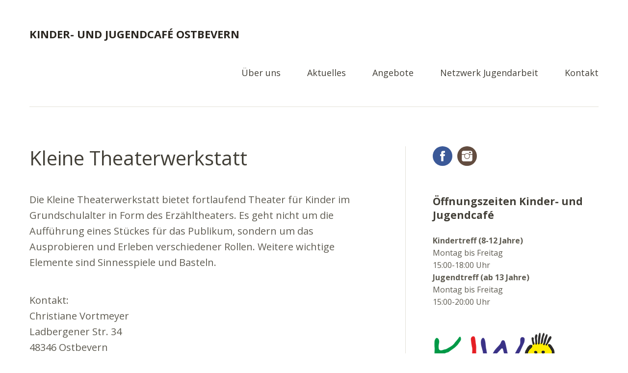

--- FILE ---
content_type: text/html; charset=UTF-8
request_url: http://wordpress.kjw-ostbevern.de/kleine-theaterwerkstatt/
body_size: 3846
content:
<!DOCTYPE html>
<!--[if lte IE 8]>
<html class="ie" lang="de-DE">
<![endif]-->
<html lang="de-DE">
<!--<![endif]-->
<head>
<meta charset="UTF-8" />
<meta name="viewport" content="width=device-width,initial-scale=1">
<title>Kleine Theaterwerkstatt | Kinder- und Jugendcafé Ostbevern</title>
<link rel="profile" href="http://gmpg.org/xfn/11" />
<link rel="stylesheet" type="text/css" media="all" href="http://wordpress.kjw-ostbevern.de/wp-content/themes/baylys/style.css" />
<!-- HTML5 enabling script for older IE -->
<!--[if lt IE 9]>
<script src="//html5shiv.googlecode.com/svn/trunk/html5.js"></script>
<![endif]-->
<link rel="alternate" type="application/rss+xml" title="Kinder- und Jugendcafé Ostbevern &raquo; Feed" href="http://wordpress.kjw-ostbevern.de/feed/" />
<link rel="alternate" type="application/rss+xml" title="Kinder- und Jugendcafé Ostbevern &raquo; Kommentar-Feed" href="http://wordpress.kjw-ostbevern.de/comments/feed/" />
		<script type="text/javascript">
			window._wpemojiSettings = {"baseUrl":"https:\/\/s.w.org\/images\/core\/emoji\/72x72\/","ext":".png","source":{"concatemoji":"http:\/\/wordpress.kjw-ostbevern.de\/wp-includes\/js\/wp-emoji-release.min.js?ver=4.5.32"}};
			!function(e,o,t){var a,n,r;function i(e){var t=o.createElement("script");t.src=e,t.type="text/javascript",o.getElementsByTagName("head")[0].appendChild(t)}for(r=Array("simple","flag","unicode8","diversity"),t.supports={everything:!0,everythingExceptFlag:!0},n=0;n<r.length;n++)t.supports[r[n]]=function(e){var t,a,n=o.createElement("canvas"),r=n.getContext&&n.getContext("2d"),i=String.fromCharCode;if(!r||!r.fillText)return!1;switch(r.textBaseline="top",r.font="600 32px Arial",e){case"flag":return r.fillText(i(55356,56806,55356,56826),0,0),3e3<n.toDataURL().length;case"diversity":return r.fillText(i(55356,57221),0,0),a=(t=r.getImageData(16,16,1,1).data)[0]+","+t[1]+","+t[2]+","+t[3],r.fillText(i(55356,57221,55356,57343),0,0),a!=(t=r.getImageData(16,16,1,1).data)[0]+","+t[1]+","+t[2]+","+t[3];case"simple":return r.fillText(i(55357,56835),0,0),0!==r.getImageData(16,16,1,1).data[0];case"unicode8":return r.fillText(i(55356,57135),0,0),0!==r.getImageData(16,16,1,1).data[0]}return!1}(r[n]),t.supports.everything=t.supports.everything&&t.supports[r[n]],"flag"!==r[n]&&(t.supports.everythingExceptFlag=t.supports.everythingExceptFlag&&t.supports[r[n]]);t.supports.everythingExceptFlag=t.supports.everythingExceptFlag&&!t.supports.flag,t.DOMReady=!1,t.readyCallback=function(){t.DOMReady=!0},t.supports.everything||(a=function(){t.readyCallback()},o.addEventListener?(o.addEventListener("DOMContentLoaded",a,!1),e.addEventListener("load",a,!1)):(e.attachEvent("onload",a),o.attachEvent("onreadystatechange",function(){"complete"===o.readyState&&t.readyCallback()})),(a=t.source||{}).concatemoji?i(a.concatemoji):a.wpemoji&&a.twemoji&&(i(a.twemoji),i(a.wpemoji)))}(window,document,window._wpemojiSettings);
		</script>
		<style type="text/css">
img.wp-smiley,
img.emoji {
	display: inline !important;
	border: none !important;
	box-shadow: none !important;
	height: 1em !important;
	width: 1em !important;
	margin: 0 .07em !important;
	vertical-align: -0.1em !important;
	background: none !important;
	padding: 0 !important;
}
</style>
<link rel='stylesheet' id='sidebar-login-css'  href='http://wordpress.kjw-ostbevern.de/wp-content/plugins/sidebar-login/assets/css/sidebar-login.css?ver=2.7.3' type='text/css' media='all' />
<link rel='stylesheet' id='googleFonts-css'  href='http://fonts.googleapis.com/css?family=Open+Sans%3A300italic%2C400italic%2C700italic%2C400%2C300%2C700%2C800&#038;ver=4.5.32' type='text/css' media='all' />
<script type='text/javascript' src='http://wordpress.kjw-ostbevern.de/wp-includes/js/jquery/jquery.js?ver=1.12.4'></script>
<script type='text/javascript' src='http://wordpress.kjw-ostbevern.de/wp-includes/js/jquery/jquery-migrate.min.js?ver=1.4.1'></script>
<script type='text/javascript' src='http://wordpress.kjw-ostbevern.de/wp-content/plugins/sidebar-login/assets/js/jquery.blockUI.min.js?ver=2.70'></script>
<script type='text/javascript'>
/* <![CDATA[ */
var sidebar_login_params = {"ajax_url":"http:\/\/wordpress.kjw-ostbevern.de\/wp-admin\/admin-ajax.php","force_ssl_admin":"0","is_ssl":"0","i18n_username_required":"Bitte geben Sie Ihren Benutzernamen ein","i18n_password_required":"Bitte geben Sie ihr Passwort ein","error_class":"sidebar_login_error"};
/* ]]> */
</script>
<script type='text/javascript' src='http://wordpress.kjw-ostbevern.de/wp-content/plugins/sidebar-login/assets/js/sidebar-login.min.js?ver=2.7.3'></script>
<script type='text/javascript' src='http://wordpress.kjw-ostbevern.de/wp-content/themes/baylys/js/jquery.fitvids.js?ver=1.1'></script>
<script type='text/javascript' src='http://wordpress.kjw-ostbevern.de/wp-content/themes/baylys/js/jquery.placeholder.min.js?ver=1.0'></script>
<script type='text/javascript' src='http://wordpress.kjw-ostbevern.de/wp-content/themes/baylys/js/custom.js?ver=1.0'></script>
<link rel='https://api.w.org/' href='http://wordpress.kjw-ostbevern.de/wp-json/' />
<link rel="EditURI" type="application/rsd+xml" title="RSD" href="http://wordpress.kjw-ostbevern.de/xmlrpc.php?rsd" />
<link rel="wlwmanifest" type="application/wlwmanifest+xml" href="http://wordpress.kjw-ostbevern.de/wp-includes/wlwmanifest.xml" /> 
<meta name="generator" content="WordPress 4.5.32" />
<link rel="canonical" href="http://wordpress.kjw-ostbevern.de/kleine-theaterwerkstatt/" />
<link rel='shortlink' href='http://wordpress.kjw-ostbevern.de/?p=151' />
<link rel="alternate" type="application/json+oembed" href="http://wordpress.kjw-ostbevern.de/wp-json/oembed/1.0/embed?url=http%3A%2F%2Fwordpress.kjw-ostbevern.de%2Fkleine-theaterwerkstatt%2F" />
<link rel="alternate" type="text/xml+oembed" href="http://wordpress.kjw-ostbevern.de/wp-json/oembed/1.0/embed?url=http%3A%2F%2Fwordpress.kjw-ostbevern.de%2Fkleine-theaterwerkstatt%2F&#038;format=xml" />
<style type="text/css">
/* Custom Footer Bg Color */
#footer {background:#f58042;}
</style>
<link rel="icon" href="http://wordpress.kjw-ostbevern.de/wp-content/uploads/2016/09/kjwo-smiley-150x150.jpg" sizes="32x32" />
<link rel="icon" href="http://wordpress.kjw-ostbevern.de/wp-content/uploads/2016/09/kjwo-smiley.jpg" sizes="192x192" />
<link rel="apple-touch-icon-precomposed" href="http://wordpress.kjw-ostbevern.de/wp-content/uploads/2016/09/kjwo-smiley.jpg" />
<meta name="msapplication-TileImage" content="http://wordpress.kjw-ostbevern.de/wp-content/uploads/2016/09/kjwo-smiley.jpg" />
</head>

<body class="page page-id-151 page-template-default two-column content-sidebar">

	<header id="header" class="clearfix">

	<div id="site-nav-container" class="clearfix">

			<div id="site-title">
											<h1><a href="http://wordpress.kjw-ostbevern.de/" title="Kinder- und Jugendcafé Ostbevern">Kinder- und Jugendcafé Ostbevern</a></h1>
						<h2 id="site-description"></h2>
									</div><!-- end #site-title -->

					<a href="#nav-mobile" id="mobile-menu-btn">Menü</a>
					<nav id="site-nav">
						<div class="menu-hauptmenue-container"><ul id="menu-hauptmenue" class="menu"><li id="menu-item-65" class="menu-item menu-item-type-post_type menu-item-object-page menu-item-has-children menu-item-65"><a href="http://wordpress.kjw-ostbevern.de/ueber-uns/">Über uns</a>
<ul class="sub-menu">
	<li id="menu-item-222" class="menu-item menu-item-type-post_type menu-item-object-page menu-item-222"><a href="http://wordpress.kjw-ostbevern.de/das-team/">Das Team</a></li>
	<li id="menu-item-225" class="menu-item menu-item-type-post_type menu-item-object-page menu-item-225"><a href="http://wordpress.kjw-ostbevern.de/das-haus/">Das Haus</a></li>
</ul>
</li>
<li id="menu-item-788" class="menu-item menu-item-type-post_type menu-item-object-page menu-item-788"><a href="http://wordpress.kjw-ostbevern.de/aktuelles-2/">Aktuelles</a></li>
<li id="menu-item-584" class="menu-item menu-item-type-post_type menu-item-object-page menu-item-584"><a href="http://wordpress.kjw-ostbevern.de/angebote/">Angebote</a></li>
<li id="menu-item-13" class="menu-item menu-item-type-post_type menu-item-object-page menu-item-13"><a href="http://wordpress.kjw-ostbevern.de/netzwerk-jugendarbeit/">Netzwerk Jugendarbeit</a></li>
<li id="menu-item-91" class="menu-item menu-item-type-post_type menu-item-object-page menu-item-91"><a href="http://wordpress.kjw-ostbevern.de/kontakt/">Kontakt</a></li>
</ul></div>					</nav><!-- end #site-nav -->
				</div><!-- end #site-nav-container -->
</header><!-- end #header -->

			
													
			
			
	<div id="main-wrap">
		<div id="content">

				
			
<article id="post-151" class="post-151 page type-page status-publish hentry">

	<header class="entry-header">
		<h1 class="entry-title">Kleine Theaterwerkstatt</h1>
	</header><!-- end .entry-header -->
	
	<div class="entry-content clearfix">
		<p>Die Kleine Theaterwerkstatt bietet fortlaufend Theater für Kinder im Grundschulalter in Form des Erzähltheaters. Es geht nicht um die Aufführung eines Stückes für das Publikum, sondern um das Ausprobieren und Erleben verschiedener Rollen. Weitere wichtige Elemente sind Sinnesspiele und Basteln.</p>
<p>Kontakt:<br />
Christiane Vortmeyer<br />
Ladbergener Str. 34<br />
48346 Ostbevern<br />
+49 2532 963506<br />
fcvortmeyer@web.de</p>
	</div><!-- end .entry-content -->

	<footer class="entry-meta">
		<ul>
					</ul>
	</footer><!-- end .entry-meta -->

</article><!-- end post-151 -->
			
	<div id="comments">
		
	
	
		
	
	
	</div><!-- end #comments -->
		
		</div><!-- end #content -->

		
			<div id="sidebar" class="widget-area">
			<aside id="baylys_sociallinks-2" class="widget widget_baylys_sociallinks">		
        <ul class="sociallinks">
			
			<li><a href="https://www.facebook.com/Kinder-und-Jugendcafé-Ostbevern-551618781657405" class="facebook" title="Facebook" target="_blank">Facebook</a></li>
			
			
			<li><a href="https://www.instagram.com/kjwostbevern/" class="instagram" title="Instagram" target="_blank">Instagram</a></li>
			
			
			
			
			
			
			
			
			
			
			
			
			
			
			
			
			
			
			
			
			
			
		</ul><!-- end .sociallinks -->

	   </aside><aside id="text-3" class="widget widget_text"><h3 class="widget-title">Öffnungszeiten Kinder- und Jugendcafé</h3>			<div class="textwidget"><p><span style="font-weight:bold;">Kindertreff (8-12 Jahre)</span><br />
Montag bis Freitag<br />
15:00-18:00 Uhr</br></p>
<p><span style="font-weight:bold;">Jugendtreff (ab 13 Jahre)</span><br />
Montag bis Freitag<br />
15:00-20:00 Uhr</p>
</div>
		</aside><aside id="baylys_about-2" class="widget widget_baylys_about">		
			<div class="about-image-wrap">
			<img src="http://wordpress.kjw-ostbevern.de/wp-content/uploads/2016/03/Logo-KJWO-250breit.png" width="" height="" class="about-image">
			</div><!-- end .about-image-wrap -->
			<div class="about-text-wrap">
			<p class="about-text"></p>
			</div><!-- end .about-text-wrap -->
	   </aside>		</div><!-- #sidebar .widget-area -->
		</div><!-- end #main-wrap -->
 
	<footer id="footer" class="clearfix">

			

		<div id="site-info">
						<ul class="credit">
				<li>&copy; 2026 Kinder- und Jugendcafé Ostbevern</li>
				<li>Proudly powered by <a href="http://wordpress.org/" >WordPress</a></li>
				<li>Theme: Baylys von <a href="http://www.elmastudio.de/wordpress-themes/">Elmastudio</a></li>
			</ul><!-- end .credit -->
			
			<nav class="footer-nav"><ul id="menu-footer-menue" class="menu"><li id="menu-item-288" class="menu-item menu-item-type-post_type menu-item-object-page menu-item-288"><a href="http://wordpress.kjw-ostbevern.de/impressum/">Impressum</a></li>
</ul></nav>			<a href="#site-nav-wrap" class="top clearfix">Top</a>
		</div><!-- end #site-info -->

	</footer><!-- end #footer -->


<script type='text/javascript' src='http://wordpress.kjw-ostbevern.de/wp-includes/js/comment-reply.min.js?ver=4.5.32'></script>
<script type='text/javascript' src='http://wordpress.kjw-ostbevern.de/wp-includes/js/wp-embed.min.js?ver=4.5.32'></script>

</body>
</html>